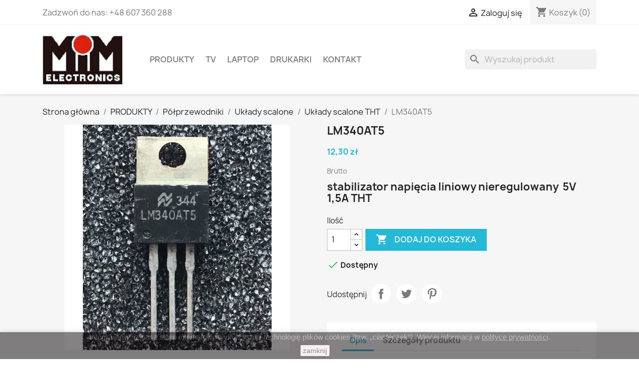

--- FILE ---
content_type: text/html; charset=utf-8
request_url: https://mimelectronics.pl/uklady-scalone-tht/727-lm340at5.html
body_size: 16092
content:
<!doctype html>
<html lang="pl-PL">

  <head>
    
      
  <meta charset="utf-8">


  <meta http-equiv="x-ua-compatible" content="ie=edge">



  <title>LM340AT5</title>
  
    
  
  <meta name="description" content="stabilizator napięcia liniowy nieregulowany  5V  1,5A THT
">
  <meta name="keywords" content="">
        <link rel="canonical" href="https://mimelectronics.pl/uklady-scalone-tht/727-lm340at5.html">
    
      
  
  
    <script type="application/ld+json">
  {
    "@context": "https://schema.org",
    "@type": "Organization",
    "name" : "MIM ELECTRONICS",
    "url" : "https://mimelectronics.pl/",
          "logo": {
        "@type": "ImageObject",
        "url":"https://mimelectronics.pl/img/logo-1670241902.jpg"
      }
      }
</script>

<script type="application/ld+json">
  {
    "@context": "https://schema.org",
    "@type": "WebPage",
    "isPartOf": {
      "@type": "WebSite",
      "url":  "https://mimelectronics.pl/",
      "name": "MIM ELECTRONICS"
    },
    "name": "LM340AT5",
    "url":  "https://mimelectronics.pl/uklady-scalone-tht/727-lm340at5.html"
  }
</script>


  <script type="application/ld+json">
    {
      "@context": "https://schema.org",
      "@type": "BreadcrumbList",
      "itemListElement": [
                  {
            "@type": "ListItem",
            "position": 1,
            "name": "Strona główna",
            "item": "https://mimelectronics.pl/"
          },                  {
            "@type": "ListItem",
            "position": 2,
            "name": "PRODUKTY",
            "item": "https://mimelectronics.pl/22-produkty"
          },                  {
            "@type": "ListItem",
            "position": 3,
            "name": "Półprzewodniki",
            "item": "https://mimelectronics.pl/11-polprzewodniki"
          },                  {
            "@type": "ListItem",
            "position": 4,
            "name": "Układy scalone",
            "item": "https://mimelectronics.pl/33-uklady-scalone"
          },                  {
            "@type": "ListItem",
            "position": 5,
            "name": "Układy scalone THT",
            "item": "https://mimelectronics.pl/52-uklady-scalone-tht"
          },                  {
            "@type": "ListItem",
            "position": 6,
            "name": "LM340AT5",
            "item": "https://mimelectronics.pl/uklady-scalone-tht/727-lm340at5.html"
          }              ]
    }
  </script>
  
  
  
  <script type="application/ld+json">
  {
    "@context": "https://schema.org/",
    "@type": "Product",
    "name": "LM340AT5",
    "description": "stabilizator napięcia liniowy nieregulowany  5V  1,5A THT ",
    "category": "Układy scalone THT",
    "image" :"https://mimelectronics.pl/1812-home_default/lm340at5.jpg",    "sku": "727",
    "mpn": "727"
        ,
    "brand": {
      "@type": "Thing",
      "name": "MIM ELECTRONICS"
    }
                ,
    "offers": {
      "@type": "Offer",
      "priceCurrency": "PLN",
      "name": "LM340AT5",
      "price": "12.3",
      "url": "https://mimelectronics.pl/uklady-scalone-tht/727-lm340at5.html",
      "priceValidUntil": "2026-02-08",
              "image": ["https://mimelectronics.pl/1812-large_default/lm340at5.jpg","https://mimelectronics.pl/1813-large_default/lm340at5.jpg"],
            "sku": "727",
      "mpn": "727",
                                              "availability": "https://schema.org/InStock",
      "seller": {
        "@type": "Organization",
        "name": "MIM ELECTRONICS"
      }
    }
      }
</script>

  
  
    
  

  
    <meta property="og:title" content="LM340AT5" />
    <meta property="og:description" content="stabilizator napięcia liniowy nieregulowany  5V  1,5A THT
" />
    <meta property="og:url" content="https://mimelectronics.pl/uklady-scalone-tht/727-lm340at5.html" />
    <meta property="og:site_name" content="MIM ELECTRONICS" />
        



  <meta name="viewport" content="width=device-width, initial-scale=1">



  <link rel="icon" type="image/vnd.microsoft.icon" href="https://mimelectronics.pl/img/favicon.ico?1670241902">
  <link rel="shortcut icon" type="image/x-icon" href="https://mimelectronics.pl/img/favicon.ico?1670241902">



    <link rel="stylesheet" href="https://mimelectronics.pl/themes/classic/assets/cache/theme-163856155.css" type="text/css" media="all">




  

  <script type="text/javascript">
        var prestashop = {"cart":{"products":[],"totals":{"total":{"type":"total","label":"Razem","amount":0,"value":"0,00\u00a0z\u0142"},"total_including_tax":{"type":"total","label":"Suma (brutto)","amount":0,"value":"0,00\u00a0z\u0142"},"total_excluding_tax":{"type":"total","label":"Suma (netto)","amount":0,"value":"0,00\u00a0z\u0142"}},"subtotals":{"products":{"type":"products","label":"Produkty","amount":0,"value":"0,00\u00a0z\u0142"},"discounts":null,"shipping":{"type":"shipping","label":"Transport","amount":0,"value":""},"tax":null},"products_count":0,"summary_string":"0 sztuk","vouchers":{"allowed":0,"added":[]},"discounts":[],"minimalPurchase":50,"minimalPurchaseRequired":"Minimalny zakup na kwot\u0119 50,00\u00a0z\u0142 (netto) jest wymagany aby zatwierdzi\u0107 Twoje zam\u00f3wienie, obecna warto\u015b\u0107 koszyka to 0,00\u00a0z\u0142 (netto)."},"currency":{"id":1,"name":"Z\u0142oty polski","iso_code":"PLN","iso_code_num":"985","sign":"z\u0142"},"customer":{"lastname":null,"firstname":null,"email":null,"birthday":null,"newsletter":null,"newsletter_date_add":null,"optin":null,"website":null,"company":null,"siret":null,"ape":null,"is_logged":false,"gender":{"type":null,"name":null},"addresses":[]},"language":{"name":"Polski (Polish)","iso_code":"pl","locale":"pl-PL","language_code":"pl","is_rtl":"0","date_format_lite":"Y-m-d","date_format_full":"Y-m-d H:i:s","id":1},"page":{"title":"","canonical":"https:\/\/mimelectronics.pl\/uklady-scalone-tht\/727-lm340at5.html","meta":{"title":"LM340AT5","description":"stabilizator napi\u0119cia liniowy nieregulowany\u00a0 5V\u00a0 1,5A THT\n","keywords":"","robots":"index"},"page_name":"product","body_classes":{"lang-pl":true,"lang-rtl":false,"country-PL":true,"currency-PLN":true,"layout-full-width":true,"page-product":true,"tax-display-enabled":true,"product-id-727":true,"product-LM340AT5":true,"product-id-category-52":true,"product-id-manufacturer-0":true,"product-id-supplier-0":true,"product-available-for-order":true},"admin_notifications":[]},"shop":{"name":"MIM ELECTRONICS","logo":"https:\/\/mimelectronics.pl\/img\/logo-1670241902.jpg","stores_icon":"https:\/\/mimelectronics.pl\/img\/logo_stores.png","favicon":"https:\/\/mimelectronics.pl\/img\/favicon.ico"},"urls":{"base_url":"https:\/\/mimelectronics.pl\/","current_url":"https:\/\/mimelectronics.pl\/uklady-scalone-tht\/727-lm340at5.html","shop_domain_url":"https:\/\/mimelectronics.pl","img_ps_url":"https:\/\/mimelectronics.pl\/img\/","img_cat_url":"https:\/\/mimelectronics.pl\/img\/c\/","img_lang_url":"https:\/\/mimelectronics.pl\/img\/l\/","img_prod_url":"https:\/\/mimelectronics.pl\/img\/p\/","img_manu_url":"https:\/\/mimelectronics.pl\/img\/m\/","img_sup_url":"https:\/\/mimelectronics.pl\/img\/su\/","img_ship_url":"https:\/\/mimelectronics.pl\/img\/s\/","img_store_url":"https:\/\/mimelectronics.pl\/img\/st\/","img_col_url":"https:\/\/mimelectronics.pl\/img\/co\/","img_url":"https:\/\/mimelectronics.pl\/themes\/classic\/assets\/img\/","css_url":"https:\/\/mimelectronics.pl\/themes\/classic\/assets\/css\/","js_url":"https:\/\/mimelectronics.pl\/themes\/classic\/assets\/js\/","pic_url":"https:\/\/mimelectronics.pl\/upload\/","pages":{"address":"https:\/\/mimelectronics.pl\/adres","addresses":"https:\/\/mimelectronics.pl\/adresy","authentication":"https:\/\/mimelectronics.pl\/logowanie","cart":"https:\/\/mimelectronics.pl\/koszyk","category":"https:\/\/mimelectronics.pl\/index.php?controller=category","cms":"https:\/\/mimelectronics.pl\/index.php?controller=cms","contact":"https:\/\/mimelectronics.pl\/kontakt","discount":"https:\/\/mimelectronics.pl\/rabaty","guest_tracking":"https:\/\/mimelectronics.pl\/sledzenie-zamowien-gosci","history":"https:\/\/mimelectronics.pl\/historia-zamowien","identity":"https:\/\/mimelectronics.pl\/dane-osobiste","index":"https:\/\/mimelectronics.pl\/","my_account":"https:\/\/mimelectronics.pl\/moje-konto","order_confirmation":"https:\/\/mimelectronics.pl\/potwierdzenie-zamowienia","order_detail":"https:\/\/mimelectronics.pl\/index.php?controller=order-detail","order_follow":"https:\/\/mimelectronics.pl\/sledzenie-zamowienia","order":"https:\/\/mimelectronics.pl\/zam\u00f3wienie","order_return":"https:\/\/mimelectronics.pl\/index.php?controller=order-return","order_slip":"https:\/\/mimelectronics.pl\/potwierdzenie-zwrotu","pagenotfound":"https:\/\/mimelectronics.pl\/nie-znaleziono-strony","password":"https:\/\/mimelectronics.pl\/odzyskiwanie-hasla","pdf_invoice":"https:\/\/mimelectronics.pl\/index.php?controller=pdf-invoice","pdf_order_return":"https:\/\/mimelectronics.pl\/index.php?controller=pdf-order-return","pdf_order_slip":"https:\/\/mimelectronics.pl\/index.php?controller=pdf-order-slip","prices_drop":"https:\/\/mimelectronics.pl\/promocje","product":"https:\/\/mimelectronics.pl\/index.php?controller=product","search":"https:\/\/mimelectronics.pl\/szukaj","sitemap":"https:\/\/mimelectronics.pl\/Mapa strony","stores":"https:\/\/mimelectronics.pl\/nasze-sklepy","supplier":"https:\/\/mimelectronics.pl\/dostawcy","register":"https:\/\/mimelectronics.pl\/logowanie?create_account=1","order_login":"https:\/\/mimelectronics.pl\/zam\u00f3wienie?login=1"},"alternative_langs":[],"theme_assets":"\/themes\/classic\/assets\/","actions":{"logout":"https:\/\/mimelectronics.pl\/?mylogout="},"no_picture_image":{"bySize":{"small_default":{"url":"https:\/\/mimelectronics.pl\/img\/p\/pl-default-small_default.jpg","width":98,"height":98},"cart_default":{"url":"https:\/\/mimelectronics.pl\/img\/p\/pl-default-cart_default.jpg","width":125,"height":125},"home_default":{"url":"https:\/\/mimelectronics.pl\/img\/p\/pl-default-home_default.jpg","width":250,"height":250},"medium_default":{"url":"https:\/\/mimelectronics.pl\/img\/p\/pl-default-medium_default.jpg","width":452,"height":452},"large_default":{"url":"https:\/\/mimelectronics.pl\/img\/p\/pl-default-large_default.jpg","width":800,"height":800}},"small":{"url":"https:\/\/mimelectronics.pl\/img\/p\/pl-default-small_default.jpg","width":98,"height":98},"medium":{"url":"https:\/\/mimelectronics.pl\/img\/p\/pl-default-home_default.jpg","width":250,"height":250},"large":{"url":"https:\/\/mimelectronics.pl\/img\/p\/pl-default-large_default.jpg","width":800,"height":800},"legend":""}},"configuration":{"display_taxes_label":true,"display_prices_tax_incl":true,"is_catalog":false,"show_prices":true,"opt_in":{"partner":false},"quantity_discount":{"type":"price","label":"Cena jednostkowa"},"voucher_enabled":0,"return_enabled":0},"field_required":[],"breadcrumb":{"links":[{"title":"Strona g\u0142\u00f3wna","url":"https:\/\/mimelectronics.pl\/"},{"title":"PRODUKTY","url":"https:\/\/mimelectronics.pl\/22-produkty"},{"title":"P\u00f3\u0142przewodniki","url":"https:\/\/mimelectronics.pl\/11-polprzewodniki"},{"title":"Uk\u0142ady scalone","url":"https:\/\/mimelectronics.pl\/33-uklady-scalone"},{"title":"Uk\u0142ady scalone THT","url":"https:\/\/mimelectronics.pl\/52-uklady-scalone-tht"},{"title":"LM340AT5","url":"https:\/\/mimelectronics.pl\/uklady-scalone-tht\/727-lm340at5.html"}],"count":6},"link":{"protocol_link":"https:\/\/","protocol_content":"https:\/\/"},"time":1769244692,"static_token":"0a62a7b33ca0a7ba47d20f64a74c2820","token":"a5610de97bfd7deeee9573c790a6914d","debug":false};
        var prestashopFacebookAjaxController = "https:\/\/mimelectronics.pl\/module\/ps_facebook\/Ajax";
        var psemailsubscription_subscription = "https:\/\/mimelectronics.pl\/module\/ps_emailsubscription\/subscription";
      </script>



  <script async src="https://www.googletagmanager.com/gtag/js?id=UA-68855938-1"></script>
<script>
  window.dataLayer = window.dataLayer || [];
  function gtag(){dataLayer.push(arguments);}
  gtag('js', new Date());
  gtag(
    'config',
    'UA-68855938-1',
    {
      'debug_mode':false
                      }
  );
</script>

                            <link rel="alternate" href="https://mimelectronics.pl/uklady-scalone-tht/727-lm340at5.html"
                  hreflang="pl-pl"/>
                                    <link rel="canonical" href="https://mimelectronics.pl/uklady-scalone-tht/727-lm340at5.html"/>
                                    <link rel="alternate" href="https://mimelectronics.pl/uklady-scalone-tht/727-lm340at5.html" hreflang="x-default"/>
            


    
  <meta property="og:type" content="product">
      <meta property="og:image" content="https://mimelectronics.pl/1812-large_default/lm340at5.jpg">
  
      <meta property="product:pretax_price:amount" content="10">
    <meta property="product:pretax_price:currency" content="PLN">
    <meta property="product:price:amount" content="12.3">
    <meta property="product:price:currency" content="PLN">
    
  </head>

  <body id="product" class="lang-pl country-pl currency-pln layout-full-width page-product tax-display-enabled product-id-727 product-lm340at5 product-id-category-52 product-id-manufacturer-0 product-id-supplier-0 product-available-for-order">

    
      
    

    <main>
      
              

      <header id="header">
        
          
  <div class="header-banner">
    
  </div>



  <nav class="header-nav">
    <div class="container">
      <div class="row">
        <div class="hidden-sm-down">
          <div class="col-md-5 col-xs-12">
            <div id="_desktop_contact_link">
  <div id="contact-link">
                Zadzwoń do nas: <span> +48 607 360 288</span>
      </div>
</div>

          </div>
          <div class="col-md-7 right-nav">
              <div id="_desktop_user_info">
  <div class="user-info">
          <a
        href="https://mimelectronics.pl/moje-konto"
        title="Zaloguj się do swojego konta klienta"
        rel="nofollow"
      >
        <i class="material-icons">&#xE7FF;</i>
        <span class="hidden-sm-down">Zaloguj się</span>
      </a>
      </div>
</div>
<div id="_desktop_cart">
  <div class="blockcart cart-preview inactive" data-refresh-url="//mimelectronics.pl/module/ps_shoppingcart/ajax">
    <div class="header">
              <i class="material-icons shopping-cart" aria-hidden="true">shopping_cart</i>
        <span class="hidden-sm-down">Koszyk</span>
        <span class="cart-products-count">(0)</span>
          </div>
  </div>
</div>

          </div>
        </div>
        <div class="hidden-md-up text-sm-center mobile">
          <div class="float-xs-left" id="menu-icon">
            <i class="material-icons d-inline">&#xE5D2;</i>
          </div>
          <div class="float-xs-right" id="_mobile_cart"></div>
          <div class="float-xs-right" id="_mobile_user_info"></div>
          <div class="top-logo" id="_mobile_logo"></div>
          <div class="clearfix"></div>
        </div>
      </div>
    </div>
  </nav>



  <div class="header-top">
    <div class="container">
       <div class="row">
        <div class="col-md-2 hidden-sm-down" id="_desktop_logo">
                                    
  <a href="https://mimelectronics.pl/">
    <img
      class="logo img-fluid"
      src="https://mimelectronics.pl/img/logo-1670241902.jpg"
      alt="MIM ELECTRONICS"
      width="512"
      height="316">
  </a>

                              </div>
        <div class="header-top-right col-md-10 col-sm-12 position-static">
          <div id="search_widget" class="search-widgets" data-search-controller-url="//mimelectronics.pl/szukaj">
  <form method="get" action="//mimelectronics.pl/szukaj">
    <input type="hidden" name="controller" value="search">
    <i class="material-icons search" aria-hidden="true">search</i>
    <input type="text" name="s" value="" placeholder="Wyszukaj produkt" aria-label="Szukaj">
    <i class="material-icons clear" aria-hidden="true">clear</i>
  </form>
</div>


<div class="menu js-top-menu position-static hidden-sm-down" id="_desktop_top_menu">
    
          <ul class="top-menu" id="top-menu" data-depth="0">
                    <li class="category" id="category-22">
                          <a
                class="dropdown-item"
                href="https://mimelectronics.pl/22-produkty" data-depth="0"
                              >
                                                                      <span class="float-xs-right hidden-md-up">
                    <span data-target="#top_sub_menu_13419" data-toggle="collapse" class="navbar-toggler collapse-icons">
                      <i class="material-icons add">&#xE313;</i>
                      <i class="material-icons remove">&#xE316;</i>
                    </span>
                  </span>
                                PRODUKTY
              </a>
                            <div  class="popover sub-menu js-sub-menu collapse" id="top_sub_menu_13419">
                
          <ul class="top-menu"  data-depth="1">
                    <li class="category" id="category-4">
                          <a
                class="dropdown-item dropdown-submenu"
                href="https://mimelectronics.pl/4-optoelektronika" data-depth="1"
                              >
                                Optoelektronika
              </a>
                          </li>
                    <li class="category" id="category-11">
                          <a
                class="dropdown-item dropdown-submenu"
                href="https://mimelectronics.pl/11-polprzewodniki" data-depth="1"
                              >
                                                                      <span class="float-xs-right hidden-md-up">
                    <span data-target="#top_sub_menu_8375" data-toggle="collapse" class="navbar-toggler collapse-icons">
                      <i class="material-icons add">&#xE313;</i>
                      <i class="material-icons remove">&#xE316;</i>
                    </span>
                  </span>
                                Półprzewodniki
              </a>
                            <div  class="collapse" id="top_sub_menu_8375">
                
          <ul class="top-menu"  data-depth="2">
                    <li class="category" id="category-29">
                          <a
                class="dropdown-item"
                href="https://mimelectronics.pl/29-diody" data-depth="2"
                              >
                                Diody
              </a>
                          </li>
                    <li class="category" id="category-30">
                          <a
                class="dropdown-item"
                href="https://mimelectronics.pl/30-mostki-prostownicze" data-depth="2"
                              >
                                Mostki prostownicze
              </a>
                          </li>
                    <li class="category" id="category-31">
                          <a
                class="dropdown-item"
                href="https://mimelectronics.pl/31-moduly-polprzewodnikowe" data-depth="2"
                              >
                                Moduły półprzewodnikowe
              </a>
                          </li>
                    <li class="category" id="category-32">
                          <a
                class="dropdown-item"
                href="https://mimelectronics.pl/32-tranzystory" data-depth="2"
                              >
                                                                      <span class="float-xs-right hidden-md-up">
                    <span data-target="#top_sub_menu_52082" data-toggle="collapse" class="navbar-toggler collapse-icons">
                      <i class="material-icons add">&#xE313;</i>
                      <i class="material-icons remove">&#xE316;</i>
                    </span>
                  </span>
                                Tranzystory
              </a>
                            <div  class="collapse" id="top_sub_menu_52082">
                
          <ul class="top-menu"  data-depth="3">
                    <li class="category" id="category-53">
                          <a
                class="dropdown-item"
                href="https://mimelectronics.pl/53-tranzystory-smd" data-depth="3"
                              >
                                Tranzystory SMD
              </a>
                          </li>
                    <li class="category" id="category-54">
                          <a
                class="dropdown-item"
                href="https://mimelectronics.pl/54-tranzystory-tht" data-depth="3"
                              >
                                Tranzystory THT
              </a>
                          </li>
                    <li class="category" id="category-55">
                          <a
                class="dropdown-item"
                href="https://mimelectronics.pl/55-tranzystory-bga" data-depth="3"
                              >
                                Tranzystory BGA
              </a>
                          </li>
              </ul>
    
              </div>
                          </li>
                    <li class="category" id="category-33">
                          <a
                class="dropdown-item"
                href="https://mimelectronics.pl/33-uklady-scalone" data-depth="2"
                              >
                                                                      <span class="float-xs-right hidden-md-up">
                    <span data-target="#top_sub_menu_99727" data-toggle="collapse" class="navbar-toggler collapse-icons">
                      <i class="material-icons add">&#xE313;</i>
                      <i class="material-icons remove">&#xE316;</i>
                    </span>
                  </span>
                                Układy scalone
              </a>
                            <div  class="collapse" id="top_sub_menu_99727">
                
          <ul class="top-menu"  data-depth="3">
                    <li class="category" id="category-50">
                          <a
                class="dropdown-item"
                href="https://mimelectronics.pl/50-uklady-scalone-smd" data-depth="3"
                              >
                                Układy scalone SMD
              </a>
                          </li>
                    <li class="category" id="category-51">
                          <a
                class="dropdown-item"
                href="https://mimelectronics.pl/51-uklady-scalone-bga" data-depth="3"
                              >
                                Układy scalone BGA
              </a>
                          </li>
                    <li class="category" id="category-52">
                          <a
                class="dropdown-item"
                href="https://mimelectronics.pl/52-uklady-scalone-tht" data-depth="3"
                              >
                                Układy scalone THT
              </a>
                          </li>
              </ul>
    
              </div>
                          </li>
                    <li class="category" id="category-34">
                          <a
                class="dropdown-item"
                href="https://mimelectronics.pl/34-osprzet-do-polprzewodnikow" data-depth="2"
                              >
                                Osprzęt do półprzewodników
              </a>
                          </li>
                    <li class="category" id="category-35">
                          <a
                class="dropdown-item"
                href="https://mimelectronics.pl/35-programatory-i-kasowniki" data-depth="2"
                              >
                                Programatory i kasowniki
              </a>
                          </li>
                    <li class="category" id="category-36">
                          <a
                class="dropdown-item"
                href="https://mimelectronics.pl/36-zestawy-uruchomieniowe" data-depth="2"
                              >
                                Zestawy uruchomieniowe
              </a>
                          </li>
                    <li class="category" id="category-37">
                          <a
                class="dropdown-item"
                href="https://mimelectronics.pl/37-moduly-komunikacyjne" data-depth="2"
                              >
                                Moduły komunikacyjne
              </a>
                          </li>
                    <li class="category" id="category-56">
                          <a
                class="dropdown-item"
                href="https://mimelectronics.pl/56-triaki" data-depth="2"
                              >
                                Triaki
              </a>
                          </li>
              </ul>
    
              </div>
                          </li>
                    <li class="category" id="category-6">
                          <a
                class="dropdown-item dropdown-submenu"
                href="https://mimelectronics.pl/6-elementy-pasywne" data-depth="1"
                              >
                                                                      <span class="float-xs-right hidden-md-up">
                    <span data-target="#top_sub_menu_79219" data-toggle="collapse" class="navbar-toggler collapse-icons">
                      <i class="material-icons add">&#xE313;</i>
                      <i class="material-icons remove">&#xE316;</i>
                    </span>
                  </span>
                                Elementy pasywne
              </a>
                            <div  class="collapse" id="top_sub_menu_79219">
                
          <ul class="top-menu"  data-depth="2">
                    <li class="category" id="category-38">
                          <a
                class="dropdown-item"
                href="https://mimelectronics.pl/38-rezystory" data-depth="2"
                              >
                                Rezystory
              </a>
                          </li>
                    <li class="category" id="category-39">
                          <a
                class="dropdown-item"
                href="https://mimelectronics.pl/39-termistory" data-depth="2"
                              >
                                Termistory
              </a>
                          </li>
                    <li class="category" id="category-40">
                          <a
                class="dropdown-item"
                href="https://mimelectronics.pl/40-potencjometry" data-depth="2"
                              >
                                Potencjometry
              </a>
                          </li>
                    <li class="category" id="category-41">
                          <a
                class="dropdown-item"
                href="https://mimelectronics.pl/41-enkodery" data-depth="2"
                              >
                                Enkodery
              </a>
                          </li>
                    <li class="category" id="category-42">
                          <a
                class="dropdown-item"
                href="https://mimelectronics.pl/42-kondensatory" data-depth="2"
                              >
                                                                      <span class="float-xs-right hidden-md-up">
                    <span data-target="#top_sub_menu_33145" data-toggle="collapse" class="navbar-toggler collapse-icons">
                      <i class="material-icons add">&#xE313;</i>
                      <i class="material-icons remove">&#xE316;</i>
                    </span>
                  </span>
                                Kondensatory
              </a>
                            <div  class="collapse" id="top_sub_menu_33145">
                
          <ul class="top-menu"  data-depth="3">
                    <li class="category" id="category-47">
                          <a
                class="dropdown-item"
                href="https://mimelectronics.pl/47-kondensatory-elektrolityczne" data-depth="3"
                              >
                                                                      <span class="float-xs-right hidden-md-up">
                    <span data-target="#top_sub_menu_82666" data-toggle="collapse" class="navbar-toggler collapse-icons">
                      <i class="material-icons add">&#xE313;</i>
                      <i class="material-icons remove">&#xE316;</i>
                    </span>
                  </span>
                                Kondensatory elektrolityczne
              </a>
                            <div  class="collapse" id="top_sub_menu_82666">
                
          <ul class="top-menu"  data-depth="4">
                    <li class="category" id="category-111">
                          <a
                class="dropdown-item"
                href="https://mimelectronics.pl/111-kondensatory-elektrolityczne-panasonic" data-depth="4"
                              >
                                Kondensatory elektrolityczne Panasonic
              </a>
                          </li>
              </ul>
    
              </div>
                          </li>
                    <li class="category" id="category-48">
                          <a
                class="dropdown-item"
                href="https://mimelectronics.pl/48-kondensatory-ceramiczne" data-depth="3"
                              >
                                Kondensatory ceramiczne
              </a>
                          </li>
                    <li class="category" id="category-49">
                          <a
                class="dropdown-item"
                href="https://mimelectronics.pl/49-kondensatory-poliestrowe" data-depth="3"
                              >
                                Kondensatory poliestrowe
              </a>
                          </li>
                    <li class="category" id="category-57">
                          <a
                class="dropdown-item"
                href="https://mimelectronics.pl/57-kondensatory-polipropylenowe" data-depth="3"
                              >
                                Kondensatory polipropylenowe
              </a>
                          </li>
              </ul>
    
              </div>
                          </li>
                    <li class="category" id="category-8">
                          <a
                class="dropdown-item"
                href="https://mimelectronics.pl/8-bezpieczniki" data-depth="2"
                              >
                                Bezpieczniki
              </a>
                          </li>
                    <li class="category" id="category-43">
                          <a
                class="dropdown-item"
                href="https://mimelectronics.pl/43-anteny" data-depth="2"
                              >
                                Anteny
              </a>
                          </li>
                    <li class="category" id="category-44">
                          <a
                class="dropdown-item"
                href="https://mimelectronics.pl/44-warystory" data-depth="2"
                              >
                                Warystory
              </a>
                          </li>
                    <li class="category" id="category-45">
                          <a
                class="dropdown-item"
                href="https://mimelectronics.pl/45-komponenty-audio" data-depth="2"
                              >
                                Komponenty audio
              </a>
                          </li>
                    <li class="category" id="category-46">
                          <a
                class="dropdown-item"
                href="https://mimelectronics.pl/46-elementy-pasywne-pozostale" data-depth="2"
                              >
                                Elementy pasywne pozostałe
              </a>
                          </li>
                    <li class="category" id="category-102">
                          <a
                class="dropdown-item"
                href="https://mimelectronics.pl/102-przekazniki" data-depth="2"
                              >
                                Przekaźniki
              </a>
                          </li>
              </ul>
    
              </div>
                          </li>
                    <li class="category" id="category-3">
                          <a
                class="dropdown-item dropdown-submenu"
                href="https://mimelectronics.pl/3-poza-klasyfikacja" data-depth="1"
                              >
                                Poza klasyfikacją
              </a>
                          </li>
                    <li class="category" id="category-5">
                          <a
                class="dropdown-item dropdown-submenu"
                href="https://mimelectronics.pl/5-zrodla-swiatla" data-depth="1"
                              >
                                Źródła światła
              </a>
                          </li>
                    <li class="category" id="category-9">
                          <a
                class="dropdown-item dropdown-submenu"
                href="https://mimelectronics.pl/9-przelaczniki" data-depth="1"
                              >
                                Przełączniki
              </a>
                          </li>
                    <li class="category" id="category-10">
                          <a
                class="dropdown-item dropdown-submenu"
                href="https://mimelectronics.pl/10-transformatory" data-depth="1"
                              >
                                Transformatory
              </a>
                          </li>
                    <li class="category" id="category-16">
                          <a
                class="dropdown-item dropdown-submenu"
                href="https://mimelectronics.pl/16-wentylatory" data-depth="1"
                              >
                                Wentylatory
              </a>
                          </li>
                    <li class="category" id="category-17">
                          <a
                class="dropdown-item dropdown-submenu"
                href="https://mimelectronics.pl/17-zrodla-energii" data-depth="1"
                              >
                                Źródła energii
              </a>
                          </li>
                    <li class="category" id="category-18">
                          <a
                class="dropdown-item dropdown-submenu"
                href="https://mimelectronics.pl/18-przewody" data-depth="1"
                              >
                                                                      <span class="float-xs-right hidden-md-up">
                    <span data-target="#top_sub_menu_35184" data-toggle="collapse" class="navbar-toggler collapse-icons">
                      <i class="material-icons add">&#xE313;</i>
                      <i class="material-icons remove">&#xE316;</i>
                    </span>
                  </span>
                                Przewody
              </a>
                            <div  class="collapse" id="top_sub_menu_35184">
                
          <ul class="top-menu"  data-depth="2">
                    <li class="category" id="category-84">
                          <a
                class="dropdown-item"
                href="https://mimelectronics.pl/84-przewody-usb" data-depth="2"
                              >
                                Przewody USB
              </a>
                          </li>
                    <li class="category" id="category-85">
                          <a
                class="dropdown-item"
                href="https://mimelectronics.pl/85-przewody-sata" data-depth="2"
                              >
                                Przewody SATA
              </a>
                          </li>
              </ul>
    
              </div>
                          </li>
                    <li class="category" id="category-19">
                          <a
                class="dropdown-item dropdown-submenu"
                href="https://mimelectronics.pl/19-obudowy" data-depth="1"
                              >
                                Obudowy
              </a>
                          </li>
                    <li class="category" id="category-20">
                          <a
                class="dropdown-item dropdown-submenu"
                href="https://mimelectronics.pl/20-wyposazenie-warsztatowe" data-depth="1"
                              >
                                                                      <span class="float-xs-right hidden-md-up">
                    <span data-target="#top_sub_menu_8731" data-toggle="collapse" class="navbar-toggler collapse-icons">
                      <i class="material-icons add">&#xE313;</i>
                      <i class="material-icons remove">&#xE316;</i>
                    </span>
                  </span>
                                Wyposażenie warsztatowe
              </a>
                            <div  class="collapse" id="top_sub_menu_8731">
                
          <ul class="top-menu"  data-depth="2">
                    <li class="category" id="category-82">
                          <a
                class="dropdown-item"
                href="https://mimelectronics.pl/82-lutowanie-i-rozlutowywanie" data-depth="2"
                              >
                                Lutowanie i rozlutowywanie
              </a>
                          </li>
                    <li class="category" id="category-83">
                          <a
                class="dropdown-item"
                href="https://mimelectronics.pl/83-zabezpieczenia-esd" data-depth="2"
                              >
                                Zabezpieczenia ESD
              </a>
                          </li>
              </ul>
    
              </div>
                          </li>
                    <li class="category" id="category-21">
                          <a
                class="dropdown-item dropdown-submenu"
                href="https://mimelectronics.pl/21-akcesoria-komputerowe" data-depth="1"
                              >
                                                                      <span class="float-xs-right hidden-md-up">
                    <span data-target="#top_sub_menu_63050" data-toggle="collapse" class="navbar-toggler collapse-icons">
                      <i class="material-icons add">&#xE313;</i>
                      <i class="material-icons remove">&#xE316;</i>
                    </span>
                  </span>
                                Akcesoria komputerowe
              </a>
                            <div  class="collapse" id="top_sub_menu_63050">
                
          <ul class="top-menu"  data-depth="2">
                    <li class="category" id="category-99">
                          <a
                class="dropdown-item"
                href="https://mimelectronics.pl/99-zaciskarki-rj45" data-depth="2"
                              >
                                Zaciskarki RJ45
              </a>
                          </li>
                    <li class="category" id="category-100">
                          <a
                class="dropdown-item"
                href="https://mimelectronics.pl/100-testery-rj45" data-depth="2"
                              >
                                Testery RJ45
              </a>
                          </li>
              </ul>
    
              </div>
                          </li>
                    <li class="category" id="category-7">
                          <a
                class="dropdown-item dropdown-submenu"
                href="https://mimelectronics.pl/7-zlacza" data-depth="1"
                              >
                                                                      <span class="float-xs-right hidden-md-up">
                    <span data-target="#top_sub_menu_68056" data-toggle="collapse" class="navbar-toggler collapse-icons">
                      <i class="material-icons add">&#xE313;</i>
                      <i class="material-icons remove">&#xE316;</i>
                    </span>
                  </span>
                                Złącza
              </a>
                            <div  class="collapse" id="top_sub_menu_68056">
                
          <ul class="top-menu"  data-depth="2">
                    <li class="category" id="category-12">
                          <a
                class="dropdown-item"
                href="https://mimelectronics.pl/12-zlacza-sygnalowe" data-depth="2"
                              >
                                Złącza sygnałowe
              </a>
                          </li>
                    <li class="category" id="category-13">
                          <a
                class="dropdown-item"
                href="https://mimelectronics.pl/13-zlacza-przesylu-danych" data-depth="2"
                              >
                                Złącza przesyłu danych
              </a>
                          </li>
                    <li class="category" id="category-14">
                          <a
                class="dropdown-item"
                href="https://mimelectronics.pl/14-zlacza-koncentryczne" data-depth="2"
                              >
                                Złącza koncentryczne
              </a>
                          </li>
                    <li class="category" id="category-15">
                          <a
                class="dropdown-item"
                href="https://mimelectronics.pl/15-zlacza-przemyslowe" data-depth="2"
                              >
                                Złącza przemysłowe
              </a>
                          </li>
                    <li class="category" id="category-25">
                          <a
                class="dropdown-item"
                href="https://mimelectronics.pl/25-zlacza-zasilajace" data-depth="2"
                              >
                                Złącza zasilające
              </a>
                          </li>
                    <li class="category" id="category-26">
                          <a
                class="dropdown-item"
                href="https://mimelectronics.pl/26-zlacza-audio-video" data-depth="2"
                              >
                                Złącza audio, video
              </a>
                          </li>
                    <li class="category" id="category-27">
                          <a
                class="dropdown-item"
                href="https://mimelectronics.pl/27-zlacza-pozostale" data-depth="2"
                              >
                                Złącza pozostałe
              </a>
                          </li>
                    <li class="category" id="category-28">
                          <a
                class="dropdown-item"
                href="https://mimelectronics.pl/28-konektory-i-koncowki-kablowe" data-depth="2"
                              >
                                Konektory i końcówki kablowe
              </a>
                          </li>
              </ul>
    
              </div>
                          </li>
                    <li class="category" id="category-79">
                          <a
                class="dropdown-item dropdown-submenu"
                href="https://mimelectronics.pl/79-chlodzenie" data-depth="1"
                              >
                                                                      <span class="float-xs-right hidden-md-up">
                    <span data-target="#top_sub_menu_41129" data-toggle="collapse" class="navbar-toggler collapse-icons">
                      <i class="material-icons add">&#xE313;</i>
                      <i class="material-icons remove">&#xE316;</i>
                    </span>
                  </span>
                                Chłodzenie
              </a>
                            <div  class="collapse" id="top_sub_menu_41129">
                
          <ul class="top-menu"  data-depth="2">
                    <li class="category" id="category-80">
                          <a
                class="dropdown-item"
                href="https://mimelectronics.pl/80-termopady" data-depth="2"
                              >
                                Termopady
              </a>
                          </li>
                    <li class="category" id="category-81">
                          <a
                class="dropdown-item"
                href="https://mimelectronics.pl/81-radiatory" data-depth="2"
                              >
                                Radiatory
              </a>
                          </li>
              </ul>
    
              </div>
                          </li>
                    <li class="category" id="category-93">
                          <a
                class="dropdown-item dropdown-submenu"
                href="https://mimelectronics.pl/93-zasilacze-ac-dc" data-depth="1"
                              >
                                Zasilacze AC DC
              </a>
                          </li>
              </ul>
    
              </div>
                          </li>
                    <li class="category" id="category-58">
                          <a
                class="dropdown-item"
                href="https://mimelectronics.pl/58-czesci-do-tv" data-depth="0"
                              >
                                                                      <span class="float-xs-right hidden-md-up">
                    <span data-target="#top_sub_menu_21901" data-toggle="collapse" class="navbar-toggler collapse-icons">
                      <i class="material-icons add">&#xE313;</i>
                      <i class="material-icons remove">&#xE316;</i>
                    </span>
                  </span>
                                TV
              </a>
                            <div  class="popover sub-menu js-sub-menu collapse" id="top_sub_menu_21901">
                
          <ul class="top-menu"  data-depth="1">
                    <li class="category" id="category-59">
                          <a
                class="dropdown-item dropdown-submenu"
                href="https://mimelectronics.pl/59-plyty-glowne" data-depth="1"
                              >
                                Płyty główne
              </a>
                          </li>
                    <li class="category" id="category-60">
                          <a
                class="dropdown-item dropdown-submenu"
                href="https://mimelectronics.pl/60-zasilacze" data-depth="1"
                              >
                                Zasilacze
              </a>
                          </li>
                    <li class="category" id="category-61">
                          <a
                class="dropdown-item dropdown-submenu"
                href="https://mimelectronics.pl/61-uklad-podswietlania" data-depth="1"
                              >
                                Układ podświetlania
              </a>
                          </li>
                    <li class="category" id="category-62">
                          <a
                class="dropdown-item dropdown-submenu"
                href="https://mimelectronics.pl/62-matryce" data-depth="1"
                              >
                                Matryce
              </a>
                          </li>
                    <li class="category" id="category-63">
                          <a
                class="dropdown-item dropdown-submenu"
                href="https://mimelectronics.pl/63-piloty" data-depth="1"
                              >
                                Piloty
              </a>
                          </li>
                    <li class="category" id="category-64">
                          <a
                class="dropdown-item dropdown-submenu"
                href="https://mimelectronics.pl/64-przewody" data-depth="1"
                              >
                                Przewody
              </a>
                          </li>
                    <li class="category" id="category-65">
                          <a
                class="dropdown-item dropdown-submenu"
                href="https://mimelectronics.pl/65-akcesoria" data-depth="1"
                              >
                                Akcesoria
              </a>
                          </li>
                    <li class="category" id="category-66">
                          <a
                class="dropdown-item dropdown-submenu"
                href="https://mimelectronics.pl/66-moduly-t-con" data-depth="1"
                              >
                                Moduły T-CON
              </a>
                          </li>
                    <li class="category" id="category-68">
                          <a
                class="dropdown-item dropdown-submenu"
                href="https://mimelectronics.pl/68-tunery" data-depth="1"
                              >
                                Tunery
              </a>
                          </li>
                    <li class="category" id="category-77">
                          <a
                class="dropdown-item dropdown-submenu"
                href="https://mimelectronics.pl/77-moduly-tv" data-depth="1"
                              >
                                                                      <span class="float-xs-right hidden-md-up">
                    <span data-target="#top_sub_menu_81939" data-toggle="collapse" class="navbar-toggler collapse-icons">
                      <i class="material-icons add">&#xE313;</i>
                      <i class="material-icons remove">&#xE316;</i>
                    </span>
                  </span>
                                Moduły TV
              </a>
                            <div  class="collapse" id="top_sub_menu_81939">
                
          <ul class="top-menu"  data-depth="2">
                    <li class="category" id="category-88">
                          <a
                class="dropdown-item"
                href="https://mimelectronics.pl/88-moduly-tv-ir" data-depth="2"
                              >
                                Moduły TV IR
              </a>
                          </li>
                    <li class="category" id="category-89">
                          <a
                class="dropdown-item"
                href="https://mimelectronics.pl/89-moduly-tv-wifi" data-depth="2"
                              >
                                Moduły TV WIFI
              </a>
                          </li>
                    <li class="category" id="category-90">
                          <a
                class="dropdown-item"
                href="https://mimelectronics.pl/90-moduly-tv-bluetooth" data-depth="2"
                              >
                                Moduły TV Bluetooth
              </a>
                          </li>
              </ul>
    
              </div>
                          </li>
                    <li class="category" id="category-78">
                          <a
                class="dropdown-item dropdown-submenu"
                href="https://mimelectronics.pl/78-glosniki-tv" data-depth="1"
                              >
                                Głośniki TV
              </a>
                          </li>
                    <li class="category" id="category-101">
                          <a
                class="dropdown-item dropdown-submenu"
                href="https://mimelectronics.pl/101-elementy-obudowy" data-depth="1"
                              >
                                Elementy obudowy
              </a>
                          </li>
              </ul>
    
              </div>
                          </li>
                    <li class="category" id="category-69">
                          <a
                class="dropdown-item"
                href="https://mimelectronics.pl/69-czesci-laptop" data-depth="0"
                              >
                                                                      <span class="float-xs-right hidden-md-up">
                    <span data-target="#top_sub_menu_24794" data-toggle="collapse" class="navbar-toggler collapse-icons">
                      <i class="material-icons add">&#xE313;</i>
                      <i class="material-icons remove">&#xE316;</i>
                    </span>
                  </span>
                                Laptop
              </a>
                            <div  class="popover sub-menu js-sub-menu collapse" id="top_sub_menu_24794">
                
          <ul class="top-menu"  data-depth="1">
                    <li class="category" id="category-70">
                          <a
                class="dropdown-item dropdown-submenu"
                href="https://mimelectronics.pl/70-gniazda-zasilania-dc" data-depth="1"
                              >
                                Gniazda zasilania DC
              </a>
                          </li>
                    <li class="category" id="category-71">
                          <a
                class="dropdown-item dropdown-submenu"
                href="https://mimelectronics.pl/71-gniazda-komunikacyjne" data-depth="1"
                              >
                                Gniazda komunikacyjne
              </a>
                          </li>
                    <li class="category" id="category-72">
                          <a
                class="dropdown-item dropdown-submenu"
                href="https://mimelectronics.pl/72-matryca" data-depth="1"
                              >
                                Matryce
              </a>
                          </li>
                    <li class="category" id="category-73">
                          <a
                class="dropdown-item dropdown-submenu"
                href="https://mimelectronics.pl/73-uklady-scalone" data-depth="1"
                              >
                                Układy scalone
              </a>
                          </li>
                    <li class="category" id="category-74">
                          <a
                class="dropdown-item dropdown-submenu"
                href="https://mimelectronics.pl/74-klawiatura" data-depth="1"
                              >
                                Klawiatury
              </a>
                          </li>
                    <li class="category" id="category-75">
                          <a
                class="dropdown-item dropdown-submenu"
                href="https://mimelectronics.pl/75-obudowy-do-laptopow" data-depth="1"
                              >
                                Obudowy do laptopów
              </a>
                          </li>
                    <li class="category" id="category-76">
                          <a
                class="dropdown-item dropdown-submenu"
                href="https://mimelectronics.pl/76-zawiasy" data-depth="1"
                              >
                                Zawiasy
              </a>
                          </li>
                    <li class="category" id="category-86">
                          <a
                class="dropdown-item dropdown-submenu"
                href="https://mimelectronics.pl/86-inwertery-do-laptopow" data-depth="1"
                              >
                                Inwertery do laptopów
              </a>
                          </li>
                    <li class="category" id="category-87">
                          <a
                class="dropdown-item dropdown-submenu"
                href="https://mimelectronics.pl/87-touchpady-do-laptopow" data-depth="1"
                              >
                                Touchpady do laptopów
              </a>
                          </li>
                    <li class="category" id="category-91">
                          <a
                class="dropdown-item dropdown-submenu"
                href="https://mimelectronics.pl/91-dyski-hdd-do-laptopa" data-depth="1"
                              >
                                                                      <span class="float-xs-right hidden-md-up">
                    <span data-target="#top_sub_menu_38004" data-toggle="collapse" class="navbar-toggler collapse-icons">
                      <i class="material-icons add">&#xE313;</i>
                      <i class="material-icons remove">&#xE316;</i>
                    </span>
                  </span>
                                Dyski HDD do laptopa
              </a>
                            <div  class="collapse" id="top_sub_menu_38004">
                
          <ul class="top-menu"  data-depth="2">
                    <li class="category" id="category-92">
                          <a
                class="dropdown-item"
                href="https://mimelectronics.pl/92-kieszen-dysku-hdd" data-depth="2"
                              >
                                Kieszeń dysku HDD
              </a>
                          </li>
              </ul>
    
              </div>
                          </li>
                    <li class="category" id="category-98">
                          <a
                class="dropdown-item dropdown-submenu"
                href="https://mimelectronics.pl/98-gniazda-audio-laptop" data-depth="1"
                              >
                                Gniazda audio laptop
              </a>
                          </li>
                    <li class="category" id="category-112">
                          <a
                class="dropdown-item dropdown-submenu"
                href="https://mimelectronics.pl/112-pamieci-ram" data-depth="1"
                              >
                                Pamięci RAM
              </a>
                          </li>
              </ul>
    
              </div>
                          </li>
                    <li class="category" id="category-67">
                          <a
                class="dropdown-item"
                href="https://mimelectronics.pl/67-czesci-do-drukarek" data-depth="0"
                              >
                                                                      <span class="float-xs-right hidden-md-up">
                    <span data-target="#top_sub_menu_738" data-toggle="collapse" class="navbar-toggler collapse-icons">
                      <i class="material-icons add">&#xE313;</i>
                      <i class="material-icons remove">&#xE316;</i>
                    </span>
                  </span>
                                Drukarki
              </a>
                            <div  class="popover sub-menu js-sub-menu collapse" id="top_sub_menu_738">
                
          <ul class="top-menu"  data-depth="1">
                    <li class="category" id="category-103">
                          <a
                class="dropdown-item dropdown-submenu"
                href="https://mimelectronics.pl/103-utrwalanie" data-depth="1"
                              >
                                                                      <span class="float-xs-right hidden-md-up">
                    <span data-target="#top_sub_menu_23600" data-toggle="collapse" class="navbar-toggler collapse-icons">
                      <i class="material-icons add">&#xE313;</i>
                      <i class="material-icons remove">&#xE316;</i>
                    </span>
                  </span>
                                UTRWALANIE
              </a>
                            <div  class="collapse" id="top_sub_menu_23600">
                
          <ul class="top-menu"  data-depth="2">
                    <li class="category" id="category-104">
                          <a
                class="dropdown-item"
                href="https://mimelectronics.pl/104-fuser-film-folie" data-depth="2"
                              >
                                fuser-film-folie
              </a>
                          </li>
                    <li class="category" id="category-105">
                          <a
                class="dropdown-item"
                href="https://mimelectronics.pl/105-zespol-utrwalania" data-depth="2"
                              >
                                zespół utrwalania
              </a>
                          </li>
                    <li class="category" id="category-106">
                          <a
                class="dropdown-item"
                href="https://mimelectronics.pl/106-listwy-ceramiczne" data-depth="2"
                              >
                                listwy ceramiczne
              </a>
                          </li>
                    <li class="category" id="category-109">
                          <a
                class="dropdown-item"
                href="https://mimelectronics.pl/109-walki-dociskowe" data-depth="2"
                              >
                                wałki dociskowe
              </a>
                          </li>
                    <li class="category" id="category-110">
                          <a
                class="dropdown-item"
                href="https://mimelectronics.pl/110-panewki" data-depth="2"
                              >
                                panewki
              </a>
                          </li>
              </ul>
    
              </div>
                          </li>
                    <li class="category" id="category-107">
                          <a
                class="dropdown-item dropdown-submenu"
                href="https://mimelectronics.pl/107-zebatki" data-depth="1"
                              >
                                ZĘBATKI
              </a>
                          </li>
                    <li class="category" id="category-108">
                          <a
                class="dropdown-item dropdown-submenu"
                href="https://mimelectronics.pl/108-rolki-gumowe" data-depth="1"
                              >
                                ROLKI GUMOWE
              </a>
                          </li>
              </ul>
    
              </div>
                          </li>
                    <li class="cms-page" id="cms-page-7">
                          <a
                class="dropdown-item"
                href="https://mimelectronics.pl/content/7-kontakt-z-nami" data-depth="0"
                              >
                                Kontakt
              </a>
                          </li>
              </ul>
    
    <div class="clearfix"></div>
</div>

        </div>
      </div>
      <div id="mobile_top_menu_wrapper" class="row hidden-md-up" style="display:none;">
        <div class="js-top-menu mobile" id="_mobile_top_menu"></div>
        <div class="js-top-menu-bottom">
          <div id="_mobile_currency_selector"></div>
          <div id="_mobile_language_selector"></div>
          <div id="_mobile_contact_link"></div>
        </div>
      </div>
    </div>
  </div>
  

        
      </header>

      <section id="wrapper">
        
          
<aside id="notifications">
  <div class="container">
    
    
    
      </div>
</aside>
        

        
        <div class="container">
          
            <nav data-depth="6" class="breadcrumb hidden-sm-down">
  <ol>
    
              
          <li>
                          <a href="https://mimelectronics.pl/"><span>Strona główna</span></a>
                      </li>
        
              
          <li>
                          <a href="https://mimelectronics.pl/22-produkty"><span>PRODUKTY</span></a>
                      </li>
        
              
          <li>
                          <a href="https://mimelectronics.pl/11-polprzewodniki"><span>Półprzewodniki</span></a>
                      </li>
        
              
          <li>
                          <a href="https://mimelectronics.pl/33-uklady-scalone"><span>Układy scalone</span></a>
                      </li>
        
              
          <li>
                          <a href="https://mimelectronics.pl/52-uklady-scalone-tht"><span>Układy scalone THT</span></a>
                      </li>
        
              
          <li>
                          <span>LM340AT5</span>
                      </li>
        
          
  </ol>
</nav>
          

          

          
  <div id="content-wrapper" class="js-content-wrapper">
    
    

  <section id="main">
    <meta content="https://mimelectronics.pl/uklady-scalone-tht/727-lm340at5.html">

    <div class="row product-container js-product-container">
      <div class="col-md-6">
        
          <section class="page-content" id="content">
            
              
    <ul class="product-flags js-product-flags">
            </ul>


              
                <div class="images-container js-images-container">
  
    <div class="product-cover">
              <img
          class="js-qv-product-cover img-fluid"
          src="https://mimelectronics.pl/1812-medium_default/lm340at5.jpg"
                      alt="LM340AT5"
                    loading="lazy"
          width="452"
          height="452"
        >
        <div class="layer hidden-sm-down" data-toggle="modal" data-target="#product-modal">
          <i class="material-icons zoom-in">search</i>
        </div>
          </div>
  

  
    <div class="js-qv-mask mask">
      <ul class="product-images js-qv-product-images">
                  <li class="thumb-container js-thumb-container">
            <img
              class="thumb js-thumb  selected js-thumb-selected "
              data-image-medium-src="https://mimelectronics.pl/1812-medium_default/lm340at5.jpg"
              data-image-large-src="https://mimelectronics.pl/1812-large_default/lm340at5.jpg"
              src="https://mimelectronics.pl/1812-small_default/lm340at5.jpg"
                              alt="LM340AT5"
                            loading="lazy"
              width="98"
              height="98"
            >
          </li>
                  <li class="thumb-container js-thumb-container">
            <img
              class="thumb js-thumb "
              data-image-medium-src="https://mimelectronics.pl/1813-medium_default/lm340at5.jpg"
              data-image-large-src="https://mimelectronics.pl/1813-large_default/lm340at5.jpg"
              src="https://mimelectronics.pl/1813-small_default/lm340at5.jpg"
                              alt="LM340AT5"
                            loading="lazy"
              width="98"
              height="98"
            >
          </li>
              </ul>
    </div>
  

</div>
              
              <div class="scroll-box-arrows">
                <i class="material-icons left">&#xE314;</i>
                <i class="material-icons right">&#xE315;</i>
              </div>

            
          </section>
        
        </div>
        <div class="col-md-6">
          
            
              <h1 class="h1">LM340AT5</h1>
            
          
          
              <div class="product-prices js-product-prices">
<meta itemprop="priceValidUntil" content=2030-01-01>
    
          

    
      <div
        class="product-price h5 ">

        <div class="current-price">
          <span class='current-price-value' content="12.3">
                                      12,30 zł
                      </span>

                  </div>

        
                  
      </div>
    

    
          

    
          

    
          

    

    <div class="tax-shipping-delivery-label">
              Brutto
            
      
                                          </div>
  </div>
          

          <div class="product-information">
            
              <div id="product-description-short-727" class="product-description"><h2 class="c-pip__h2">stabilizator napięcia liniowy nieregulowany  5V  1,5A THT</h2>
<p></p></div>
            

            
            <div class="product-actions js-product-actions">
              
                <form action="https://mimelectronics.pl/koszyk" method="post" id="add-to-cart-or-refresh">
                  <input type="hidden" name="token" value="0a62a7b33ca0a7ba47d20f64a74c2820">
                  <input type="hidden" name="id_product" value="727" id="product_page_product_id">
                  <input type="hidden" name="id_customization" value="0" id="product_customization_id" class="js-product-customization-id">

                  
                    <div class="product-variants js-product-variants">
  </div>
                  

                  
                                      

                  
                    <section class="product-discounts js-product-discounts">
  </section>
                  

                  
                    <div class="product-add-to-cart js-product-add-to-cart">
      <span class="control-label">Ilość</span>

    
      <div class="product-quantity clearfix">
        <div class="qty">
          <input
            type="number"
            name="qty"
            id="quantity_wanted"
            inputmode="numeric"
            pattern="[0-9]*"
                          value="1"
              min="1"
                        class="input-group"
            aria-label="Ilość"
          >
        </div>

        <div class="add">
          <button
            class="btn btn-primary add-to-cart"
            data-button-action="add-to-cart"
            type="submit"
                      >
            <i class="material-icons shopping-cart">&#xE547;</i>
            Dodaj do koszyka
          </button>
        </div>

        
      </div>
    

    
      <span id="product-availability" class="js-product-availability">
                              <i class="material-icons rtl-no-flip product-available">&#xE5CA;</i>
                    Dostępny
              </span>
    

    
      <p class="product-minimal-quantity js-product-minimal-quantity">
              </p>
    
  </div>
                  

                  
                    <div class="product-additional-info js-product-additional-info">
  

      <div class="social-sharing">
      <span>Udostępnij</span>
      <ul>
                  <li class="facebook icon-gray"><a href="https://www.facebook.com/sharer.php?u=https%3A%2F%2Fmimelectronics.pl%2Fuklady-scalone-tht%2F727-lm340at5.html" class="text-hide" title="Udostępnij" target="_blank" rel="noopener noreferrer">Udostępnij</a></li>
                  <li class="twitter icon-gray"><a href="https://twitter.com/intent/tweet?text=LM340AT5 https%3A%2F%2Fmimelectronics.pl%2Fuklady-scalone-tht%2F727-lm340at5.html" class="text-hide" title="Tweetuj" target="_blank" rel="noopener noreferrer">Tweetuj</a></li>
                  <li class="pinterest icon-gray"><a href="https://www.pinterest.com/pin/create/button/?url=https%3A%2F%2Fmimelectronics.pl%2Fuklady-scalone-tht%2F727-lm340at5.html/&amp;media=https%3A%2F%2Fmimelectronics.pl%2F1812%2Flm340at5.jpg&amp;description=LM340AT5" class="text-hide" title="Pinterest" target="_blank" rel="noopener noreferrer">Pinterest</a></li>
              </ul>
    </div>
  

</div>
                  

                                    
                </form>
              

            </div>

            
              
            

            
              <div class="tabs">
                <ul class="nav nav-tabs" role="tablist">
                                      <li class="nav-item">
                       <a
                         class="nav-link active js-product-nav-active"
                         data-toggle="tab"
                         href="#description"
                         role="tab"
                         aria-controls="description"
                          aria-selected="true">Opis</a>
                    </li>
                                    <li class="nav-item">
                    <a
                      class="nav-link"
                      data-toggle="tab"
                      href="#product-details"
                      role="tab"
                      aria-controls="product-details"
                      >Szczegóły produktu</a>
                  </li>
                                                    </ul>

                <div class="tab-content" id="tab-content">
                 <div class="tab-pane fade in active js-product-tab-active" id="description" role="tabpanel">
                   
                     <div class="product-description"><h2>Stabilizator napięcia LM340AT5</h2>
<h3>Montaż : THT przewlekany</h3>
<h3>Obudowa : TO220-3</h3>
<h3>Ilość wyprowadzeń : 3</h3>
<h3>Stan : fabrycznie nowy</h3>
<h3>Magazyn : Stargard Szczecin</h3></div>
                   
                 </div>

                 
                   <div class="js-product-details tab-pane fade"
     id="product-details"
     data-product="{&quot;id_shop_default&quot;:&quot;1&quot;,&quot;id_manufacturer&quot;:&quot;0&quot;,&quot;id_supplier&quot;:&quot;0&quot;,&quot;reference&quot;:&quot;&quot;,&quot;is_virtual&quot;:&quot;0&quot;,&quot;delivery_in_stock&quot;:&quot;&quot;,&quot;delivery_out_stock&quot;:&quot;&quot;,&quot;id_category_default&quot;:&quot;52&quot;,&quot;on_sale&quot;:&quot;0&quot;,&quot;online_only&quot;:&quot;0&quot;,&quot;ecotax&quot;:0,&quot;minimal_quantity&quot;:&quot;1&quot;,&quot;low_stock_threshold&quot;:null,&quot;low_stock_alert&quot;:&quot;0&quot;,&quot;price&quot;:&quot;12,30\u00a0z\u0142&quot;,&quot;unity&quot;:&quot;&quot;,&quot;unit_price_ratio&quot;:&quot;0.000000&quot;,&quot;additional_shipping_cost&quot;:&quot;0.000000&quot;,&quot;customizable&quot;:&quot;0&quot;,&quot;text_fields&quot;:&quot;0&quot;,&quot;uploadable_files&quot;:&quot;0&quot;,&quot;redirect_type&quot;:&quot;404&quot;,&quot;id_type_redirected&quot;:&quot;0&quot;,&quot;available_for_order&quot;:&quot;1&quot;,&quot;available_date&quot;:&quot;0000-00-00&quot;,&quot;show_condition&quot;:&quot;1&quot;,&quot;condition&quot;:&quot;new&quot;,&quot;show_price&quot;:&quot;1&quot;,&quot;indexed&quot;:&quot;1&quot;,&quot;visibility&quot;:&quot;both&quot;,&quot;cache_default_attribute&quot;:&quot;0&quot;,&quot;advanced_stock_management&quot;:&quot;0&quot;,&quot;date_add&quot;:&quot;2023-08-21 11:28:18&quot;,&quot;date_upd&quot;:&quot;2023-10-06 19:14:37&quot;,&quot;pack_stock_type&quot;:&quot;3&quot;,&quot;meta_description&quot;:&quot;&quot;,&quot;meta_keywords&quot;:&quot;&quot;,&quot;meta_title&quot;:&quot;&quot;,&quot;link_rewrite&quot;:&quot;lm340at5&quot;,&quot;name&quot;:&quot;LM340AT5&quot;,&quot;description&quot;:&quot;&lt;h2&gt;Stabilizator napi\u0119cia LM340AT5&lt;\/h2&gt;\n&lt;h3&gt;Monta\u017c : THT przewlekany&lt;\/h3&gt;\n&lt;h3&gt;Obudowa : TO220-3&lt;\/h3&gt;\n&lt;h3&gt;Ilo\u015b\u0107 wyprowadze\u0144 : 3&lt;\/h3&gt;\n&lt;h3&gt;Stan : fabrycznie nowy&lt;\/h3&gt;\n&lt;h3&gt;Magazyn : Stargard Szczecin&lt;\/h3&gt;&quot;,&quot;description_short&quot;:&quot;&lt;h2 class=\&quot;c-pip__h2\&quot;&gt;stabilizator napi\u0119cia liniowy nieregulowany\u00a0 5V\u00a0 1,5A THT&lt;\/h2&gt;\n&lt;p&gt;&lt;\/p&gt;&quot;,&quot;available_now&quot;:&quot;&quot;,&quot;available_later&quot;:&quot;&quot;,&quot;id&quot;:727,&quot;id_product&quot;:727,&quot;out_of_stock&quot;:2,&quot;new&quot;:0,&quot;id_product_attribute&quot;:&quot;0&quot;,&quot;quantity_wanted&quot;:1,&quot;extraContent&quot;:[],&quot;allow_oosp&quot;:0,&quot;category&quot;:&quot;uklady-scalone-tht&quot;,&quot;category_name&quot;:&quot;Uk\u0142ady scalone THT&quot;,&quot;link&quot;:&quot;https:\/\/mimelectronics.pl\/uklady-scalone-tht\/727-lm340at5.html&quot;,&quot;attribute_price&quot;:0,&quot;price_tax_exc&quot;:10,&quot;price_without_reduction&quot;:12.3,&quot;reduction&quot;:0,&quot;specific_prices&quot;:[],&quot;quantity&quot;:3,&quot;quantity_all_versions&quot;:3,&quot;id_image&quot;:&quot;pl-default&quot;,&quot;features&quot;:[],&quot;attachments&quot;:[],&quot;virtual&quot;:0,&quot;pack&quot;:0,&quot;packItems&quot;:[],&quot;nopackprice&quot;:0,&quot;customization_required&quot;:false,&quot;rate&quot;:23,&quot;tax_name&quot;:&quot;PTU PL 23%&quot;,&quot;ecotax_rate&quot;:0,&quot;unit_price&quot;:&quot;&quot;,&quot;customizations&quot;:{&quot;fields&quot;:[]},&quot;id_customization&quot;:0,&quot;is_customizable&quot;:false,&quot;show_quantities&quot;:true,&quot;quantity_label&quot;:&quot;szt.&quot;,&quot;quantity_discounts&quot;:[],&quot;customer_group_discount&quot;:0,&quot;images&quot;:[{&quot;bySize&quot;:{&quot;small_default&quot;:{&quot;url&quot;:&quot;https:\/\/mimelectronics.pl\/1812-small_default\/lm340at5.jpg&quot;,&quot;width&quot;:98,&quot;height&quot;:98},&quot;cart_default&quot;:{&quot;url&quot;:&quot;https:\/\/mimelectronics.pl\/1812-cart_default\/lm340at5.jpg&quot;,&quot;width&quot;:125,&quot;height&quot;:125},&quot;home_default&quot;:{&quot;url&quot;:&quot;https:\/\/mimelectronics.pl\/1812-home_default\/lm340at5.jpg&quot;,&quot;width&quot;:250,&quot;height&quot;:250},&quot;medium_default&quot;:{&quot;url&quot;:&quot;https:\/\/mimelectronics.pl\/1812-medium_default\/lm340at5.jpg&quot;,&quot;width&quot;:452,&quot;height&quot;:452},&quot;large_default&quot;:{&quot;url&quot;:&quot;https:\/\/mimelectronics.pl\/1812-large_default\/lm340at5.jpg&quot;,&quot;width&quot;:800,&quot;height&quot;:800}},&quot;small&quot;:{&quot;url&quot;:&quot;https:\/\/mimelectronics.pl\/1812-small_default\/lm340at5.jpg&quot;,&quot;width&quot;:98,&quot;height&quot;:98},&quot;medium&quot;:{&quot;url&quot;:&quot;https:\/\/mimelectronics.pl\/1812-home_default\/lm340at5.jpg&quot;,&quot;width&quot;:250,&quot;height&quot;:250},&quot;large&quot;:{&quot;url&quot;:&quot;https:\/\/mimelectronics.pl\/1812-large_default\/lm340at5.jpg&quot;,&quot;width&quot;:800,&quot;height&quot;:800},&quot;legend&quot;:&quot;&quot;,&quot;id_image&quot;:&quot;1812&quot;,&quot;cover&quot;:&quot;1&quot;,&quot;position&quot;:&quot;1&quot;,&quot;associatedVariants&quot;:[]},{&quot;bySize&quot;:{&quot;small_default&quot;:{&quot;url&quot;:&quot;https:\/\/mimelectronics.pl\/1813-small_default\/lm340at5.jpg&quot;,&quot;width&quot;:98,&quot;height&quot;:98},&quot;cart_default&quot;:{&quot;url&quot;:&quot;https:\/\/mimelectronics.pl\/1813-cart_default\/lm340at5.jpg&quot;,&quot;width&quot;:125,&quot;height&quot;:125},&quot;home_default&quot;:{&quot;url&quot;:&quot;https:\/\/mimelectronics.pl\/1813-home_default\/lm340at5.jpg&quot;,&quot;width&quot;:250,&quot;height&quot;:250},&quot;medium_default&quot;:{&quot;url&quot;:&quot;https:\/\/mimelectronics.pl\/1813-medium_default\/lm340at5.jpg&quot;,&quot;width&quot;:452,&quot;height&quot;:452},&quot;large_default&quot;:{&quot;url&quot;:&quot;https:\/\/mimelectronics.pl\/1813-large_default\/lm340at5.jpg&quot;,&quot;width&quot;:800,&quot;height&quot;:800}},&quot;small&quot;:{&quot;url&quot;:&quot;https:\/\/mimelectronics.pl\/1813-small_default\/lm340at5.jpg&quot;,&quot;width&quot;:98,&quot;height&quot;:98},&quot;medium&quot;:{&quot;url&quot;:&quot;https:\/\/mimelectronics.pl\/1813-home_default\/lm340at5.jpg&quot;,&quot;width&quot;:250,&quot;height&quot;:250},&quot;large&quot;:{&quot;url&quot;:&quot;https:\/\/mimelectronics.pl\/1813-large_default\/lm340at5.jpg&quot;,&quot;width&quot;:800,&quot;height&quot;:800},&quot;legend&quot;:&quot;&quot;,&quot;id_image&quot;:&quot;1813&quot;,&quot;cover&quot;:null,&quot;position&quot;:&quot;2&quot;,&quot;associatedVariants&quot;:[]}],&quot;cover&quot;:{&quot;bySize&quot;:{&quot;small_default&quot;:{&quot;url&quot;:&quot;https:\/\/mimelectronics.pl\/1812-small_default\/lm340at5.jpg&quot;,&quot;width&quot;:98,&quot;height&quot;:98},&quot;cart_default&quot;:{&quot;url&quot;:&quot;https:\/\/mimelectronics.pl\/1812-cart_default\/lm340at5.jpg&quot;,&quot;width&quot;:125,&quot;height&quot;:125},&quot;home_default&quot;:{&quot;url&quot;:&quot;https:\/\/mimelectronics.pl\/1812-home_default\/lm340at5.jpg&quot;,&quot;width&quot;:250,&quot;height&quot;:250},&quot;medium_default&quot;:{&quot;url&quot;:&quot;https:\/\/mimelectronics.pl\/1812-medium_default\/lm340at5.jpg&quot;,&quot;width&quot;:452,&quot;height&quot;:452},&quot;large_default&quot;:{&quot;url&quot;:&quot;https:\/\/mimelectronics.pl\/1812-large_default\/lm340at5.jpg&quot;,&quot;width&quot;:800,&quot;height&quot;:800}},&quot;small&quot;:{&quot;url&quot;:&quot;https:\/\/mimelectronics.pl\/1812-small_default\/lm340at5.jpg&quot;,&quot;width&quot;:98,&quot;height&quot;:98},&quot;medium&quot;:{&quot;url&quot;:&quot;https:\/\/mimelectronics.pl\/1812-home_default\/lm340at5.jpg&quot;,&quot;width&quot;:250,&quot;height&quot;:250},&quot;large&quot;:{&quot;url&quot;:&quot;https:\/\/mimelectronics.pl\/1812-large_default\/lm340at5.jpg&quot;,&quot;width&quot;:800,&quot;height&quot;:800},&quot;legend&quot;:&quot;&quot;,&quot;id_image&quot;:&quot;1812&quot;,&quot;cover&quot;:&quot;1&quot;,&quot;position&quot;:&quot;1&quot;,&quot;associatedVariants&quot;:[]},&quot;has_discount&quot;:false,&quot;discount_type&quot;:null,&quot;discount_percentage&quot;:null,&quot;discount_percentage_absolute&quot;:null,&quot;discount_amount&quot;:null,&quot;discount_amount_to_display&quot;:null,&quot;price_amount&quot;:12.3,&quot;unit_price_full&quot;:&quot;&quot;,&quot;show_availability&quot;:true,&quot;availability_date&quot;:null,&quot;availability_message&quot;:&quot;Dost\u0119pny&quot;,&quot;availability&quot;:&quot;available&quot;}"
     role="tabpanel"
  >
  
          

  
          <div class="product-quantities">
        <label class="label">W magazynie</label>
        <span data-stock="3" data-allow-oosp="0">3 szt.</span>
      </div>
      

  
      

  
    <div class="product-out-of-stock">
      
    </div>
  

  
      

    
      

  
          <div class="product-condition">
        <label class="label">Stan: </label>
        <link href="https://schema.org/NewCondition"/>
        <span>Nowy</span>
      </div>
      
</div>
                 

                 
                                    

                               </div>
            </div>
          
        </div>
      </div>
    </div>

    
          

    
      <section class="featured-products clearfix mt-3">
  <h2>
          4 innych produktów w tej samej kategorii:
      </h2>
  
<div class="products">
            
<div class="js-product product col-xs-6 col-lg-4 col-xl-3">
  <article class="product-miniature js-product-miniature" data-id-product="764" data-id-product-attribute="0">
    <div class="thumbnail-container">
      <div class="thumbnail-top">
        
                      <a href="https://mimelectronics.pl/uklady-scalone-tht/764-transoptor-pc817.html" class="thumbnail product-thumbnail">
              <img
                src="https://mimelectronics.pl/1919-home_default/transoptor-pc817.jpg"
                alt="Transoptor PC817"
                loading="lazy"
                data-full-size-image-url="https://mimelectronics.pl/1919-large_default/transoptor-pc817.jpg"
                width="250"
                height="250"
              />
            </a>
                  

        <div class="highlighted-informations no-variants">
          
            <a class="quick-view js-quick-view" href="#" data-link-action="quickview">
              <i class="material-icons search">&#xE8B6;</i> Szybki podgląd
            </a>
          

          
                      
        </div>
      </div>

      <div class="product-description">
        
                      <h2 class="h3 product-title"><a href="https://mimelectronics.pl/uklady-scalone-tht/764-transoptor-pc817.html" content="https://mimelectronics.pl/uklady-scalone-tht/764-transoptor-pc817.html">Transoptor PC817</a></h2>
                  

        
                      <div class="product-price-and-shipping">
              
              

              <span class="price" aria-label="Cena">
                                                  6,15 zł
                              </span>

              

              
            </div>
                  

        
          
        
      </div>

      
    <ul class="product-flags js-product-flags">
            </ul>

    </div>
  </article>
</div>

            
<div class="js-product product col-xs-6 col-lg-4 col-xl-3">
  <article class="product-miniature js-product-miniature" data-id-product="680" data-id-product-attribute="0">
    <div class="thumbnail-container">
      <div class="thumbnail-top">
        
                      <a href="https://mimelectronics.pl/uklady-scalone-tht/680-hn27c101ag-20-sp2400-maz-mikro-mix-22-83-53.html" class="thumbnail product-thumbnail">
              <img
                src="https://mimelectronics.pl/1694-home_default/hn27c101ag-20-sp2400-maz-mikro-mix-22-83-53.jpg"
                alt="HN27C101AG-20 SP2400 MAZ..."
                loading="lazy"
                data-full-size-image-url="https://mimelectronics.pl/1694-large_default/hn27c101ag-20-sp2400-maz-mikro-mix-22-83-53.jpg"
                width="250"
                height="250"
              />
            </a>
                  

        <div class="highlighted-informations no-variants">
          
            <a class="quick-view js-quick-view" href="#" data-link-action="quickview">
              <i class="material-icons search">&#xE8B6;</i> Szybki podgląd
            </a>
          

          
                      
        </div>
      </div>

      <div class="product-description">
        
                      <h2 class="h3 product-title"><a href="https://mimelectronics.pl/uklady-scalone-tht/680-hn27c101ag-20-sp2400-maz-mikro-mix-22-83-53.html" content="https://mimelectronics.pl/uklady-scalone-tht/680-hn27c101ag-20-sp2400-maz-mikro-mix-22-83-53.html">HN27C101AG-20 SP2400 MAZ...</a></h2>
                  

        
                      <div class="product-price-and-shipping">
              
              

              <span class="price" aria-label="Cena">
                                                  49,20 zł
                              </span>

              

              
            </div>
                  

        
          
        
      </div>

      
    <ul class="product-flags js-product-flags">
            </ul>

    </div>
  </article>
</div>

            
<div class="js-product product col-xs-6 col-lg-4 col-xl-3">
  <article class="product-miniature js-product-miniature" data-id-product="813" data-id-product-attribute="0">
    <div class="thumbnail-container">
      <div class="thumbnail-top">
        
                      <a href="https://mimelectronics.pl/uklady-scalone-tht/813-78l05-to92.html" class="thumbnail product-thumbnail">
              <img
                src="https://mimelectronics.pl/2089-home_default/78l05-to92.jpg"
                alt="78L05 TO92"
                loading="lazy"
                data-full-size-image-url="https://mimelectronics.pl/2089-large_default/78l05-to92.jpg"
                width="250"
                height="250"
              />
            </a>
                  

        <div class="highlighted-informations no-variants">
          
            <a class="quick-view js-quick-view" href="#" data-link-action="quickview">
              <i class="material-icons search">&#xE8B6;</i> Szybki podgląd
            </a>
          

          
                      
        </div>
      </div>

      <div class="product-description">
        
                      <h2 class="h3 product-title"><a href="https://mimelectronics.pl/uklady-scalone-tht/813-78l05-to92.html" content="https://mimelectronics.pl/uklady-scalone-tht/813-78l05-to92.html">78L05 TO92</a></h2>
                  

        
                      <div class="product-price-and-shipping">
              
              

              <span class="price" aria-label="Cena">
                                                  2,46 zł
                              </span>

              

              
            </div>
                  

        
          
        
      </div>

      
    <ul class="product-flags js-product-flags">
            </ul>

    </div>
  </article>
</div>

            
<div class="js-product product col-xs-6 col-lg-4 col-xl-3">
  <article class="product-miniature js-product-miniature" data-id-product="358" data-id-product-attribute="0">
    <div class="thumbnail-container">
      <div class="thumbnail-top">
        
                      <a href="https://mimelectronics.pl/uklady-scalone-tht/358-lm358n.html" class="thumbnail product-thumbnail">
              <img
                src="https://mimelectronics.pl/915-home_default/lm358n.jpg"
                alt="LM358N"
                loading="lazy"
                data-full-size-image-url="https://mimelectronics.pl/915-large_default/lm358n.jpg"
                width="250"
                height="250"
              />
            </a>
                  

        <div class="highlighted-informations no-variants">
          
            <a class="quick-view js-quick-view" href="#" data-link-action="quickview">
              <i class="material-icons search">&#xE8B6;</i> Szybki podgląd
            </a>
          

          
                      
        </div>
      </div>

      <div class="product-description">
        
                      <h2 class="h3 product-title"><a href="https://mimelectronics.pl/uklady-scalone-tht/358-lm358n.html" content="https://mimelectronics.pl/uklady-scalone-tht/358-lm358n.html">LM358N</a></h2>
                  

        
                      <div class="product-price-and-shipping">
              
              

              <span class="price" aria-label="Cena">
                                                  2,46 zł
                              </span>

              

              
            </div>
                  

        
          
        
      </div>

      
    <ul class="product-flags js-product-flags">
            </ul>

    </div>
  </article>
</div>

    </div>
</section>
<script type="text/javascript">
      document.addEventListener('DOMContentLoaded', function() {
        gtag("event", "view_item", {"send_to": "UA-68855938-1", "currency": "PLN", "value": 12.3, "items": [{"item_id":727,"item_name":"LM340AT5","affiliation":"MIM ELECTRONICS","index":0,"price":12.3,"quantity":1,"item_category":"Układy scalone THT","item_category2":"Układy scalone","item_category3":"Półprzewodniki","item_category4":"PRODUKTY"}]});
      });
</script>

    

    
      <div class="modal fade js-product-images-modal" id="product-modal">
  <div class="modal-dialog" role="document">
    <div class="modal-content">
      <div class="modal-body">
                <figure>
                      <img
              class="js-modal-product-cover product-cover-modal"
              width="800"
              src="https://mimelectronics.pl/1812-large_default/lm340at5.jpg"
                              alt="LM340AT5"
                            height="800"
            >
                    <figcaption class="image-caption">
          
            <div id="product-description-short"><h2 class="c-pip__h2">stabilizator napięcia liniowy nieregulowany  5V  1,5A THT</h2>
<p></p></div>
          
        </figcaption>
        </figure>
        <aside id="thumbnails" class="thumbnails js-thumbnails text-sm-center">
          
            <div class="js-modal-mask mask  nomargin ">
              <ul class="product-images js-modal-product-images">
                                  <li class="thumb-container js-thumb-container">
                    <img
                      data-image-large-src="https://mimelectronics.pl/1812-large_default/lm340at5.jpg"
                      class="thumb js-modal-thumb"
                      src="https://mimelectronics.pl/1812-home_default/lm340at5.jpg"
                                              alt="LM340AT5"
                                            width="250"
                      height="148"
                    >
                  </li>
                                  <li class="thumb-container js-thumb-container">
                    <img
                      data-image-large-src="https://mimelectronics.pl/1813-large_default/lm340at5.jpg"
                      class="thumb js-modal-thumb"
                      src="https://mimelectronics.pl/1813-home_default/lm340at5.jpg"
                                              alt="LM340AT5"
                                            width="250"
                      height="148"
                    >
                  </li>
                              </ul>
            </div>
          
                  </aside>
      </div>
    </div><!-- /.modal-content -->
  </div><!-- /.modal-dialog -->
</div><!-- /.modal -->
    

    
      <footer class="page-footer">
        
          <!-- Footer content -->
        
      </footer>
    
  </section>


    
  </div>


          
        </div>
        
      </section>

      <footer id="footer" class="js-footer">
        
          <div class="container">
  <div class="row">
    
      

  <div class="block-social col-lg-4 col-md-12 col-sm-12">
    <ul>
          </ul>
  </div>

<div class="block_newsletter col-lg-8 col-md-12 col-sm-12" id="blockEmailSubscription_displayFooterBefore">
  <div class="row">
    <p id="block-newsletter-label" class="col-md-5 col-xs-12">Otrzymuj informację o nowościach i wyprzedażach</p>
    <div class="col-md-7 col-xs-12">
      <form action="https://mimelectronics.pl/uklady-scalone-tht/727-lm340at5.html#blockEmailSubscription_displayFooterBefore" method="post">
        <div class="row">
          <div class="col-xs-12">
            <input
              class="btn btn-primary float-xs-right hidden-xs-down"
              name="submitNewsletter"
              type="submit"
              value="Subskrybuj"
            >
            <input
              class="btn btn-primary float-xs-right hidden-sm-up"
              name="submitNewsletter"
              type="submit"
              value="Tak"
            >
            <div class="input-wrapper">
              <input
                name="email"
                type="email"
                value=""
                placeholder="Twój adres e-mail"
                aria-labelledby="block-newsletter-label"
                required
              >
            </div>
            <input type="hidden" name="blockHookName" value="displayFooterBefore" />
            <input type="hidden" name="action" value="0">
            <div class="clearfix"></div>
          </div>
          <div class="col-xs-12">
                              <p>Możesz zrezygnować w każdej chwili. W tym celu należy odnaleźć szczegóły w naszej informacji prawnej.</p>
                                          
                              
                        </div>
        </div>
      </form>
    </div>
  </div>
</div>

    
  </div>
</div>
<div class="footer-container">
  <div class="container">
    <div class="row">
      
        <div class="col-md-6 links">
  <div class="row">
      <div class="col-md-6 wrapper">
      <p class="h3 hidden-sm-down">Produkty</p>
      <div class="title clearfix hidden-md-up" data-target="#footer_sub_menu_1" data-toggle="collapse">
        <span class="h3">Produkty</span>
        <span class="float-xs-right">
          <span class="navbar-toggler collapse-icons">
            <i class="material-icons add">&#xE313;</i>
            <i class="material-icons remove">&#xE316;</i>
          </span>
        </span>
      </div>
      <ul id="footer_sub_menu_1" class="collapse">
                  <li>
            <a
                id="link-product-page-prices-drop-1"
                class="cms-page-link"
                href="https://mimelectronics.pl/promocje"
                title="Our special products"
                            >
              Promocje
            </a>
          </li>
                  <li>
            <a
                id="link-product-page-new-products-1"
                class="cms-page-link"
                href="https://mimelectronics.pl/nowe-produkty"
                title="Nasze nowe produkty"
                            >
              Nowe produkty
            </a>
          </li>
                  <li>
            <a
                id="link-product-page-best-sales-1"
                class="cms-page-link"
                href="https://mimelectronics.pl/najczesciej-kupowane"
                title="Nasze najlepiej sprzedające się produkty"
                            >
              Najczęściej kupowane
            </a>
          </li>
              </ul>
    </div>
      <div class="col-md-6 wrapper">
      <p class="h3 hidden-sm-down">Nasza firma</p>
      <div class="title clearfix hidden-md-up" data-target="#footer_sub_menu_2" data-toggle="collapse">
        <span class="h3">Nasza firma</span>
        <span class="float-xs-right">
          <span class="navbar-toggler collapse-icons">
            <i class="material-icons add">&#xE313;</i>
            <i class="material-icons remove">&#xE316;</i>
          </span>
        </span>
      </div>
      <ul id="footer_sub_menu_2" class="collapse">
                  <li>
            <a
                id="link-cms-page-1-2"
                class="cms-page-link"
                href="https://mimelectronics.pl/content/1-jak-zrobic-zakupy-w-mim-electronics"
                title="Jak robić zakupy w sklepie mimelectronics.pl"
                            >
              Jak zrobić zakupy w MIM Electronics
            </a>
          </li>
                  <li>
            <a
                id="link-cms-page-2-2"
                class="cms-page-link"
                href="https://mimelectronics.pl/content/2-jak-dokonac-rejestracji"
                title="Jak zarejestrować nowego klienta sklepu mimelectronics.pl."
                            >
              Jak dokonać rejestracji
            </a>
          </li>
                  <li>
            <a
                id="link-cms-page-3-2"
                class="cms-page-link"
                href="https://mimelectronics.pl/content/3-dostepnosc-produktow"
                title="Informacje o dostępności produktów w sklepie mimelectronics.pl"
                            >
              Dostępność produktów
            </a>
          </li>
                  <li>
            <a
                id="link-cms-page-4-2"
                class="cms-page-link"
                href="https://mimelectronics.pl/content/4-czas-realizacji-zamowien"
                title="Informacje o czasie realizacji zamówień w sklepie mimelectronics.pl"
                            >
              Czas realizacji zamówień
            </a>
          </li>
                  <li>
            <a
                id="link-cms-page-5-2"
                class="cms-page-link"
                href="https://mimelectronics.pl/content/5-cennik-wysylek"
                title="Cennik wysyłek krajowch i zagranicznych"
                            >
              Cennik wysyłek
            </a>
          </li>
                  <li>
            <a
                id="link-cms-page-8-2"
                class="cms-page-link"
                href="https://mimelectronics.pl/content/8-regulamin-zakupow"
                title=""
                            >
              Regulamin zakupów
            </a>
          </li>
                  <li>
            <a
                id="link-cms-page-10-2"
                class="cms-page-link"
                href="https://mimelectronics.pl/content/10-polityka-prywatnosci"
                title="Informacje dotyczące polityki prywatności sklepu."
                            >
              Polityka prywatności
            </a>
          </li>
                  <li>
            <a
                id="link-static-page-contact-2"
                class="cms-page-link"
                href="https://mimelectronics.pl/kontakt"
                title="Skorzystaj z formularza kontaktowego"
                            >
              Kontakt z nami
            </a>
          </li>
              </ul>
    </div>
    </div>
</div>
<div id="block_myaccount_infos" class="col-md-3 links wrapper">
  <p class="h3 myaccount-title hidden-sm-down">
    <a class="text-uppercase" href="https://mimelectronics.pl/moje-konto" rel="nofollow">
      Twoje konto
    </a>
  </p>
  <div class="title clearfix hidden-md-up" data-target="#footer_account_list" data-toggle="collapse">
    <span class="h3">Twoje konto</span>
    <span class="float-xs-right">
      <span class="navbar-toggler collapse-icons">
        <i class="material-icons add">&#xE313;</i>
        <i class="material-icons remove">&#xE316;</i>
      </span>
    </span>
  </div>
  <ul class="account-list collapse" id="footer_account_list">
            <li>
          <a href="https://mimelectronics.pl/dane-osobiste" title="Dane osobowe" rel="nofollow">
            Dane osobowe
          </a>
        </li>
            <li>
          <a href="https://mimelectronics.pl/historia-zamowien" title="Zamówienia" rel="nofollow">
            Zamówienia
          </a>
        </li>
            <li>
          <a href="https://mimelectronics.pl/potwierdzenie-zwrotu" title="Moje pokwitowania - korekty płatności" rel="nofollow">
            Moje pokwitowania - korekty płatności
          </a>
        </li>
            <li>
          <a href="https://mimelectronics.pl/adresy" title="Adresy" rel="nofollow">
            Adresy
          </a>
        </li>
        <li>
  <a href="//mimelectronics.pl/module/ps_emailalerts/account" title="Moje powiadomienia">
    Moje powiadomienia
  </a>
</li>

	</ul>
</div>

<div class="block-contact col-md-3 links wrapper">
  <div class="title clearfix hidden-md-up" data-target="#contact-infos" data-toggle="collapse">
    <span class="h3">Informacja o sklepie</span>
    <span class="float-xs-right">
      <span class="navbar-toggler collapse-icons">
        <i class="material-icons add">keyboard_arrow_down</i>
        <i class="material-icons remove">keyboard_arrow_up</i>
      </span>
    </span>
  </div>

  <p class="h4 text-uppercase block-contact-title hidden-sm-down">Informacja o sklepie</p>
  <div id="contact-infos" class="collapse">
    MIM ELECTRONICS<br />Tadeusza Kościuszki 44/4<br />73-110 Stargard<br />Poland
          <br>
            Zadzwoń do nas: <span> +48 607 360 288</span>
                  <br>
        Napisz do nas:
        <script type="text/javascript">document.write(unescape('%3c%61%20%68%72%65%66%3d%22%6d%61%69%6c%74%6f%3a%62%69%75%72%6f%40%6d%69%6d%65%6c%65%63%74%72%6f%6e%69%63%73%2e%70%6c%22%20%3e%62%69%75%72%6f%40%6d%69%6d%65%6c%65%63%74%72%6f%6e%69%63%73%2e%70%6c%3c%2f%61%3e'))</script>
      </div>
</div>
<script>
    
    function setcook() {
        var nazwa = 'cookie_ue';
        var wartosc = '1';
        var expire = new Date();
        expire.setMonth(expire.getMonth() + 12);
        document.cookie = nazwa + "=" + escape(wartosc) + ";path=/;" + ((expire == null) ? "" : ("; expires=" + expire.toGMTString()))
    }

    
        

    
        
        function closeUeNotify() {
                        $('#cookieNotice').animate(
                    {bottom: '-200px'},
                    2500, function () {
                        $('#cookieNotice').hide();
                    });
            setcook();
                    }
    
        
    
</script>
<style>
    
    .closeFontAwesome:before {
        content: "\f00d";
        font-family: "FontAwesome";
        display: inline-block;
        font-size: 23px;
        line-height: 23px;
        color: #3D3D3D;
        padding-right: 15px;
        cursor: pointer;
    }

    .closeButtonNormal {
         display: inline-block; margin:5px; 
        text-align: center;
        padding: 2px 5px;
        border-radius: 2px;
        color: #212121;
        background: #F7EDE8;
        cursor: pointer;
    }

    #cookieNotice p {
        margin: 0px;
        padding: 0px;
    }


    #cookieNoticeContent {
        
                
    }

    
</style>
<div id="cookieNotice" style=" width: 100%; position: fixed; bottom:0px; box-shadow: 0px 0 10px 0 #BDBDBD; background: #0A0207; z-index: 9999; font-size: 14px; line-height: 1.3em; font-family: arial; left: 0px; text-align:center; color:#FFF; opacity: 0.5 ">
    <div id="cookieNoticeContent" style="position:relative; margin:auto; width:100%; display:block;">
        <table style="width:100%;">
            <tr>
                        <td style="text-align:center;">
                <p>Informujemy, iż nasz sklep internetowy wykorzystuje technologię plików cookies (tzw. „ciasteczek”). Więcej informacji w <span style="text-decoration:underline;">polityce prywatności</span>.</p>
            </td>
                        </tr>
            <tr>
                                    <td style="width:80px; vertical-align:middle; padding-right:20px; text-align:center;">
                                                    <span class="closeButtonNormal" onclick="closeUeNotify()">zamknij</span>
                                            </td>
                            </tr>
        </table>
    </div>
</div>
      
    </div>
    <div class="row">
      
        
      
    </div>
    <div class="row">
      <div class="col-md-12">
        <p class="text-sm-center">
          
            <a href="https://audiol.pl" target="_blank" rel="noopener noreferrer nofollow">
              © 2026 - sklep internetowy stworzony przez  AUDIOL.PL
            </a>
          
        </p>
      </div>
    </div>
  </div>
</div>
        
      </footer>

    </main>

    
        <script type="text/javascript" src="https://mimelectronics.pl/themes/classic/assets/cache/bottom-b4f3f7154.js" ></script>


    

    
      <script type="text/javascript">
					$(document).ready(function() {
						plugins = new Object;
						plugins.adobe_director = (PluginDetect.getVersion("Shockwave") != null) ? 1 : 0;
						plugins.adobe_flash = (PluginDetect.getVersion("Flash") != null) ? 1 : 0;
						plugins.apple_quicktime = (PluginDetect.getVersion("QuickTime") != null) ? 1 : 0;
						plugins.windows_media = (PluginDetect.getVersion("WindowsMediaPlayer") != null) ? 1 : 0;
						plugins.sun_java = (PluginDetect.getVersion("java") != null) ? 1 : 0;
						plugins.real_player = (PluginDetect.getVersion("RealPlayer") != null) ? 1 : 0;

						navinfo = { screen_resolution_x: screen.width, screen_resolution_y: screen.height, screen_color:screen.colorDepth};
						for (var i in plugins)
							navinfo[i] = plugins[i];
						navinfo.type = "navinfo";
						navinfo.id_guest = "2822669";
						navinfo.token = "207a3319f435880c95b4f51418293e81d53839bf";
						navinfo.ajax = "1";
						$.post("https://mimelectronics.pl/index.php?controller=statistics", navinfo);
					});
				</script><script type="text/javascript">
				var time_start;
				$(window).on("load", function (e) {
					time_start = new Date();
				});
				$(window).on("unload", function (e) {
					var time_end = new Date();
					var pagetime = new FormData();
					pagetime.append("type", "pagetime");
					pagetime.append("id_connections", "2587257");
					pagetime.append("id_page", "941");
					pagetime.append("time_start", "2026-01-24 09:51:32");
					pagetime.append("token", "1c2b83386d86b574ebc37f110fad993d34d39842");
					pagetime.append("time", time_end-time_start);
					pagetime.append("ajax", "1");
					navigator.sendBeacon("https://mimelectronics.pl/index.php?controller=statistics", pagetime);
				});
			</script>
    
  </body>

</html>